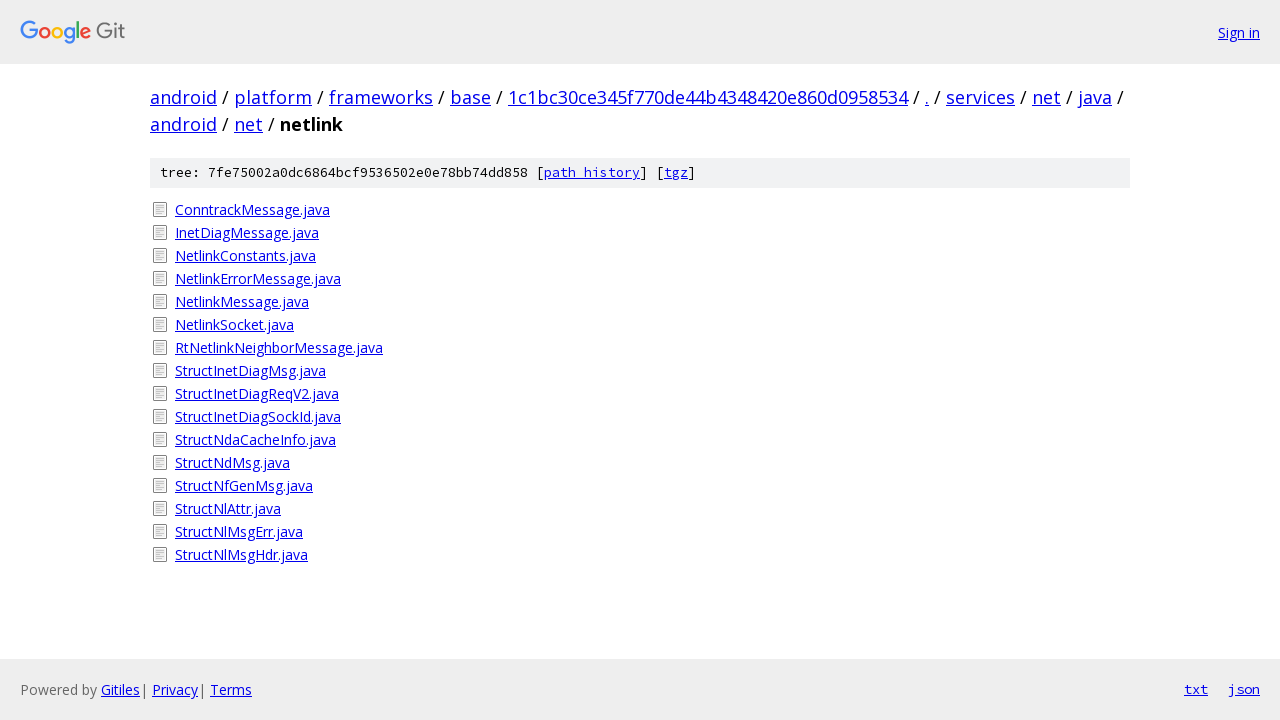

--- FILE ---
content_type: text/html; charset=utf-8
request_url: https://android.googlesource.com/platform/frameworks/base/+/1c1bc30ce345f770de44b4348420e860d0958534/services/net/java/android/net/netlink/
body_size: 1011
content:
<!DOCTYPE html><html lang="en"><head><meta charset="utf-8"><meta name="viewport" content="width=device-width, initial-scale=1"><title>services/net/java/android/net/netlink - platform/frameworks/base - Git at Google</title><link rel="stylesheet" type="text/css" href="/+static/base.css"><!-- default customHeadTagPart --></head><body class="Site"><header class="Site-header"><div class="Header"><a class="Header-image" href="/"><img src="//www.gstatic.com/images/branding/lockups/2x/lockup_git_color_108x24dp.png" width="108" height="24" alt="Google Git"></a><div class="Header-menu"> <a class="Header-menuItem" href="https://accounts.google.com/AccountChooser?faa=1&amp;continue=https://android.googlesource.com/login/platform/frameworks/base/%2B/1c1bc30ce345f770de44b4348420e860d0958534/services/net/java/android/net/netlink">Sign in</a> </div></div></header><div class="Site-content"><div class="Container "><div class="Breadcrumbs"><a class="Breadcrumbs-crumb" href="/?format=HTML">android</a> / <a class="Breadcrumbs-crumb" href="/platform/">platform</a> / <a class="Breadcrumbs-crumb" href="/platform/frameworks/">frameworks</a> / <a class="Breadcrumbs-crumb" href="/platform/frameworks/base/">base</a> / <a class="Breadcrumbs-crumb" href="/platform/frameworks/base/+/1c1bc30ce345f770de44b4348420e860d0958534">1c1bc30ce345f770de44b4348420e860d0958534</a> / <a class="Breadcrumbs-crumb" href="/platform/frameworks/base/+/1c1bc30ce345f770de44b4348420e860d0958534/">.</a> / <a class="Breadcrumbs-crumb" href="/platform/frameworks/base/+/1c1bc30ce345f770de44b4348420e860d0958534/services">services</a> / <a class="Breadcrumbs-crumb" href="/platform/frameworks/base/+/1c1bc30ce345f770de44b4348420e860d0958534/services/net">net</a> / <a class="Breadcrumbs-crumb" href="/platform/frameworks/base/+/1c1bc30ce345f770de44b4348420e860d0958534/services/net/java?autodive=0">java</a> / <a class="Breadcrumbs-crumb" href="/platform/frameworks/base/+/1c1bc30ce345f770de44b4348420e860d0958534/services/net/java/android?autodive=0">android</a> / <a class="Breadcrumbs-crumb" href="/platform/frameworks/base/+/1c1bc30ce345f770de44b4348420e860d0958534/services/net/java/android/net">net</a> / <span class="Breadcrumbs-crumb">netlink</span></div><div class="TreeDetail"><div class="u-sha1 u-monospace TreeDetail-sha1">tree: 7fe75002a0dc6864bcf9536502e0e78bb74dd858 [<a href="/platform/frameworks/base/+log/1c1bc30ce345f770de44b4348420e860d0958534/services/net/java/android/net/netlink">path history</a>] <span>[<a href="/platform/frameworks/base/+archive/1c1bc30ce345f770de44b4348420e860d0958534/services/net/java/android/net/netlink.tar.gz">tgz</a>]</span></div><ol class="FileList"><li class="FileList-item FileList-item--regularFile" title="Regular file - ConntrackMessage.java"><a class="FileList-itemLink" href="/platform/frameworks/base/+/1c1bc30ce345f770de44b4348420e860d0958534/services/net/java/android/net/netlink/ConntrackMessage.java">ConntrackMessage.java</a></li><li class="FileList-item FileList-item--regularFile" title="Regular file - InetDiagMessage.java"><a class="FileList-itemLink" href="/platform/frameworks/base/+/1c1bc30ce345f770de44b4348420e860d0958534/services/net/java/android/net/netlink/InetDiagMessage.java">InetDiagMessage.java</a></li><li class="FileList-item FileList-item--regularFile" title="Regular file - NetlinkConstants.java"><a class="FileList-itemLink" href="/platform/frameworks/base/+/1c1bc30ce345f770de44b4348420e860d0958534/services/net/java/android/net/netlink/NetlinkConstants.java">NetlinkConstants.java</a></li><li class="FileList-item FileList-item--regularFile" title="Regular file - NetlinkErrorMessage.java"><a class="FileList-itemLink" href="/platform/frameworks/base/+/1c1bc30ce345f770de44b4348420e860d0958534/services/net/java/android/net/netlink/NetlinkErrorMessage.java">NetlinkErrorMessage.java</a></li><li class="FileList-item FileList-item--regularFile" title="Regular file - NetlinkMessage.java"><a class="FileList-itemLink" href="/platform/frameworks/base/+/1c1bc30ce345f770de44b4348420e860d0958534/services/net/java/android/net/netlink/NetlinkMessage.java">NetlinkMessage.java</a></li><li class="FileList-item FileList-item--regularFile" title="Regular file - NetlinkSocket.java"><a class="FileList-itemLink" href="/platform/frameworks/base/+/1c1bc30ce345f770de44b4348420e860d0958534/services/net/java/android/net/netlink/NetlinkSocket.java">NetlinkSocket.java</a></li><li class="FileList-item FileList-item--regularFile" title="Regular file - RtNetlinkNeighborMessage.java"><a class="FileList-itemLink" href="/platform/frameworks/base/+/1c1bc30ce345f770de44b4348420e860d0958534/services/net/java/android/net/netlink/RtNetlinkNeighborMessage.java">RtNetlinkNeighborMessage.java</a></li><li class="FileList-item FileList-item--regularFile" title="Regular file - StructInetDiagMsg.java"><a class="FileList-itemLink" href="/platform/frameworks/base/+/1c1bc30ce345f770de44b4348420e860d0958534/services/net/java/android/net/netlink/StructInetDiagMsg.java">StructInetDiagMsg.java</a></li><li class="FileList-item FileList-item--regularFile" title="Regular file - StructInetDiagReqV2.java"><a class="FileList-itemLink" href="/platform/frameworks/base/+/1c1bc30ce345f770de44b4348420e860d0958534/services/net/java/android/net/netlink/StructInetDiagReqV2.java">StructInetDiagReqV2.java</a></li><li class="FileList-item FileList-item--regularFile" title="Regular file - StructInetDiagSockId.java"><a class="FileList-itemLink" href="/platform/frameworks/base/+/1c1bc30ce345f770de44b4348420e860d0958534/services/net/java/android/net/netlink/StructInetDiagSockId.java">StructInetDiagSockId.java</a></li><li class="FileList-item FileList-item--regularFile" title="Regular file - StructNdaCacheInfo.java"><a class="FileList-itemLink" href="/platform/frameworks/base/+/1c1bc30ce345f770de44b4348420e860d0958534/services/net/java/android/net/netlink/StructNdaCacheInfo.java">StructNdaCacheInfo.java</a></li><li class="FileList-item FileList-item--regularFile" title="Regular file - StructNdMsg.java"><a class="FileList-itemLink" href="/platform/frameworks/base/+/1c1bc30ce345f770de44b4348420e860d0958534/services/net/java/android/net/netlink/StructNdMsg.java">StructNdMsg.java</a></li><li class="FileList-item FileList-item--regularFile" title="Regular file - StructNfGenMsg.java"><a class="FileList-itemLink" href="/platform/frameworks/base/+/1c1bc30ce345f770de44b4348420e860d0958534/services/net/java/android/net/netlink/StructNfGenMsg.java">StructNfGenMsg.java</a></li><li class="FileList-item FileList-item--regularFile" title="Regular file - StructNlAttr.java"><a class="FileList-itemLink" href="/platform/frameworks/base/+/1c1bc30ce345f770de44b4348420e860d0958534/services/net/java/android/net/netlink/StructNlAttr.java">StructNlAttr.java</a></li><li class="FileList-item FileList-item--regularFile" title="Regular file - StructNlMsgErr.java"><a class="FileList-itemLink" href="/platform/frameworks/base/+/1c1bc30ce345f770de44b4348420e860d0958534/services/net/java/android/net/netlink/StructNlMsgErr.java">StructNlMsgErr.java</a></li><li class="FileList-item FileList-item--regularFile" title="Regular file - StructNlMsgHdr.java"><a class="FileList-itemLink" href="/platform/frameworks/base/+/1c1bc30ce345f770de44b4348420e860d0958534/services/net/java/android/net/netlink/StructNlMsgHdr.java">StructNlMsgHdr.java</a></li></ol></div></div> <!-- Container --></div> <!-- Site-content --><footer class="Site-footer"><div class="Footer"><span class="Footer-poweredBy">Powered by <a href="https://gerrit.googlesource.com/gitiles/">Gitiles</a>| <a href="https://policies.google.com/privacy">Privacy</a>| <a href="https://policies.google.com/terms">Terms</a></span><span class="Footer-formats"><a class="u-monospace Footer-formatsItem" href="?format=TEXT">txt</a> <a class="u-monospace Footer-formatsItem" href="?format=JSON">json</a></span></div></footer></body></html>